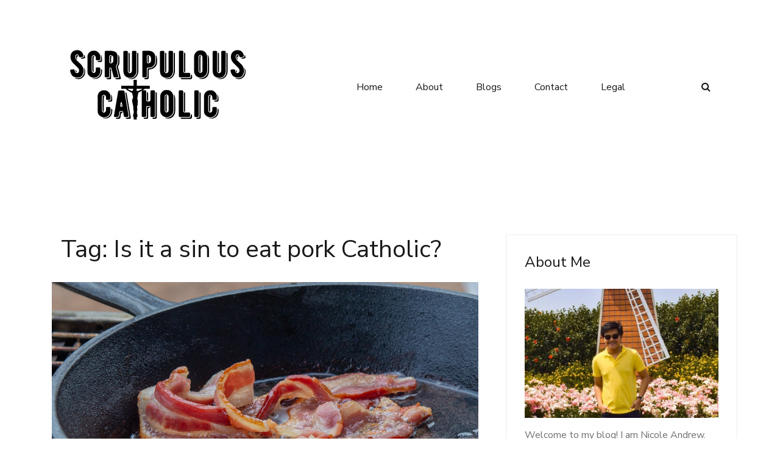

--- FILE ---
content_type: text/html; charset=utf-8
request_url: https://www.google.com/recaptcha/api2/aframe
body_size: 265
content:
<!DOCTYPE HTML><html><head><meta http-equiv="content-type" content="text/html; charset=UTF-8"></head><body><script nonce="YP--dPvJdu2KGZC2PLs0mQ">/** Anti-fraud and anti-abuse applications only. See google.com/recaptcha */ try{var clients={'sodar':'https://pagead2.googlesyndication.com/pagead/sodar?'};window.addEventListener("message",function(a){try{if(a.source===window.parent){var b=JSON.parse(a.data);var c=clients[b['id']];if(c){var d=document.createElement('img');d.src=c+b['params']+'&rc='+(localStorage.getItem("rc::a")?sessionStorage.getItem("rc::b"):"");window.document.body.appendChild(d);sessionStorage.setItem("rc::e",parseInt(sessionStorage.getItem("rc::e")||0)+1);localStorage.setItem("rc::h",'1769103359100');}}}catch(b){}});window.parent.postMessage("_grecaptcha_ready", "*");}catch(b){}</script></body></html>